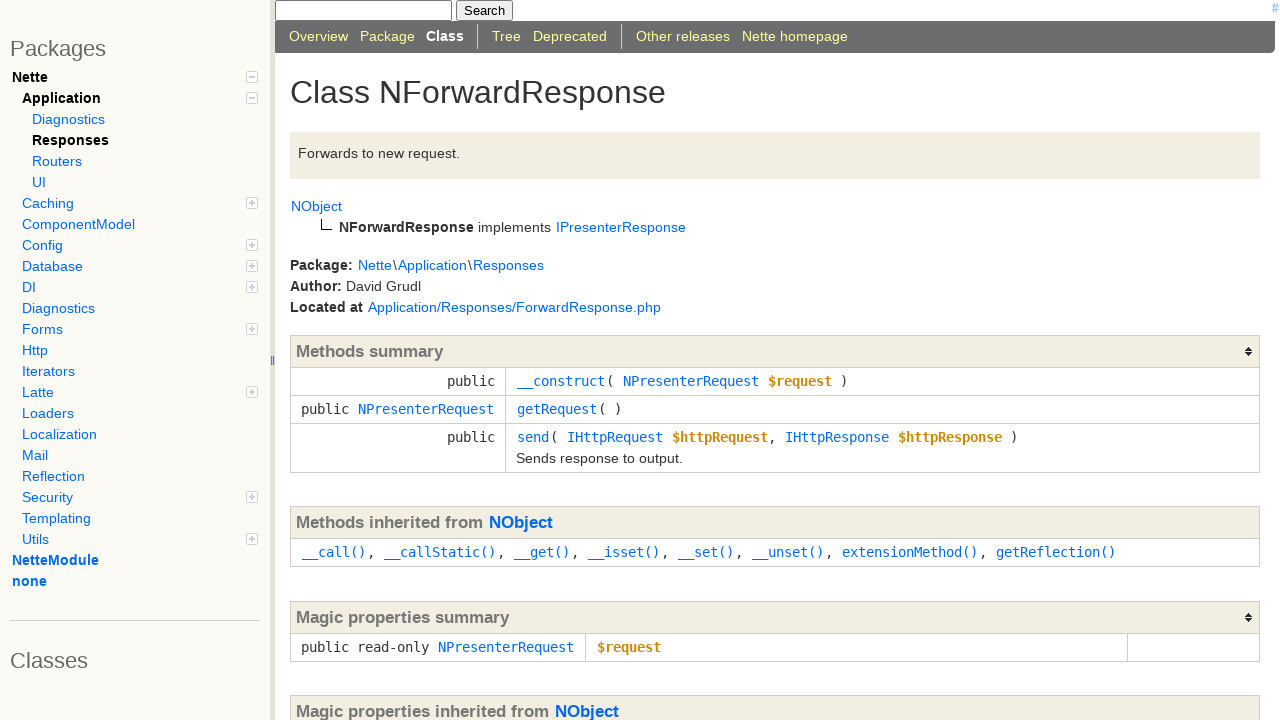

--- FILE ---
content_type: text/html; charset=utf-8
request_url: https://api.nette.org/nette/2.0p/NForwardResponse.html
body_size: 2210
content:
<!DOCTYPE html>
<html>
<head>
	<meta charset="utf-8">
	<meta name="generator" content="ApiGen 2.8.0">

	<title>Class NForwardResponse | Nette Framework 2.0.18 (for PHP 5.2, prefixed) API</title>

	<link rel="stylesheet" href="resources/style.css?3746977979">
	<link rel="search" type="application/opensearchdescription+xml" title="Nette Framework 2.0.18 (for PHP 5.2, prefixed) API" href="https://api.nette.org/2.0/opensearch.xml">


</head>

<body>

<div id="left">
	<div id="menu">

		<div id="groups">
			<h3>Packages</h3>
			<ul>
				<li class="active"><a href="package-Nette.html">Nette<span></span></a>
						<ul>
				<li class="active"><a href="package-Nette.Application.html">Application<span></span></a>
						<ul>
				<li><a href="package-Nette.Application.Diagnostics.html">Diagnostics</a>
						</li>
				<li class="active"><a href="package-Nette.Application.Responses.html">Responses</a>
						</li>
				<li><a href="package-Nette.Application.Routers.html">Routers</a>
						</li>
				<li><a href="package-Nette.Application.UI.html">UI</a>
						</li>
							</ul></li>
				<li><a href="package-Nette.Caching.html">Caching<span></span></a>
						<ul>
				<li><a href="package-Nette.Caching.Storages.html">Storages</a>
						</li>
							</ul></li>
				<li><a href="package-Nette.ComponentModel.html">ComponentModel</a>
						</li>
				<li><a href="package-Nette.Config.html">Config<span></span></a>
						<ul>
				<li><a href="package-Nette.Config.Adapters.html">Adapters</a>
						</li>
				<li><a href="package-Nette.Config.Extensions.html">Extensions</a>
						</li>
							</ul></li>
				<li><a href="package-Nette.Database.html">Database<span></span></a>
						<ul>
				<li><a href="package-Nette.Database.Diagnostics.html">Diagnostics</a>
						</li>
				<li><a href="package-Nette.Database.Drivers.html">Drivers</a>
						</li>
				<li><a href="package-Nette.Database.Reflection.html">Reflection</a>
						</li>
				<li><a href="package-Nette.Database.Table.html">Table</a>
						</li>
							</ul></li>
				<li><a href="package-Nette.DI.html">DI<span></span></a>
						<ul>
				<li><a href="package-Nette.DI.Diagnostics.html">Diagnostics</a>
						</li>
							</ul></li>
				<li><a href="package-Nette.Diagnostics.html">Diagnostics</a>
						</li>
				<li><a href="package-Nette.Forms.html">Forms<span></span></a>
						<ul>
				<li><a href="package-Nette.Forms.Controls.html">Controls</a>
						</li>
				<li><a href="package-Nette.Forms.Rendering.html">Rendering</a>
						</li>
							</ul></li>
				<li><a href="package-Nette.Http.html">Http</a>
						</li>
				<li><a href="package-Nette.Iterators.html">Iterators</a>
						</li>
				<li><a href="package-Nette.Latte.html">Latte<span></span></a>
						<ul>
				<li><a href="package-Nette.Latte.Macros.html">Macros</a>
						</li>
							</ul></li>
				<li><a href="package-Nette.Loaders.html">Loaders</a>
						</li>
				<li><a href="package-Nette.Localization.html">Localization</a>
						</li>
				<li><a href="package-Nette.Mail.html">Mail</a>
						</li>
				<li><a href="package-Nette.Reflection.html">Reflection</a>
						</li>
				<li><a href="package-Nette.Security.html">Security<span></span></a>
						<ul>
				<li><a href="package-Nette.Security.Diagnostics.html">Diagnostics</a>
						</li>
							</ul></li>
				<li><a href="package-Nette.Templating.html">Templating</a>
						</li>
				<li><a href="package-Nette.Utils.html">Utils<span></span></a>
						<ul>
				<li><a href="package-Nette.Utils.PhpGenerator.html">PhpGenerator</a>
						</li>
							</ul></li></ul></li>
				<li><a href="package-NetteModule.html">NetteModule</a>
						</li>
				<li><a href="package-none.html">none</a>
						</li>
			</ul>
		</div>

		<hr>


		<div id="elements">
			<h3>Classes</h3>
			<ul>
			</ul>





		</div>
	</div>
</div>

<div id="splitter"></div>

<div id="right">
<div id="rightInner">
	<form action="https://www.google.com/cse" id="search">
		<input type="hidden" name="cx" value="011549293477758430224:vxofa9ufnhc">
		<input type="hidden" name="ie" value="UTF-8">
		<input type="text" name="q" class="text">
		<input type="submit" value="Search">
	</form>

	<div id="navigation">
		<ul>
			<li>
				<a href="./" title="Overview"><span>Overview</span></a>
			</li>
			<li>
				<a href="package-Nette.Application.Responses.html" title="Summary of Nette\Application\Responses"><span>Package</span></a>
			</li>
			<li class="active">
<span>Class</span>			</li>
		</ul>
		<ul>
			<li>
				<a href="tree.html" title="Tree view of classes, interfaces, traits and exceptions"><span>Tree</span></a>
			</li>
			<li>
				<a href="deprecated.html" title="List of deprecated elements"><span>Deprecated</span></a>
			</li>
		</ul>
		<ul><li><a href="/releases"><span>Other releases</span></a></li><li><a href="https://nette.org"><span>Nette homepage</span></a></li></ul>
		<ul>
		</ul>
	</div>

<div id="content" class="class">
	<h1>Class NForwardResponse</h1>


	<div class="description">
	
<p>Forwards to new request.</p>

	</div>

	<dl class="tree">
		<dd style="padding-left:0px">
			<a href="NObject.html"><span>NObject</span></a>
			
			
			
		</dd>
		<dd style="padding-left:30px">
			<img src="resources/inherit.png" alt="Extended by">
<b><span>NForwardResponse</span></b>			
			 implements 
				<a href="IPresenterResponse.html"><span>IPresenterResponse</span></a>
			
			
		</dd>
	</dl>








	<div class="info">
		
		
		
		<b>Package:</b> <a href="package-Nette.html">Nette</a>\<a href="package-Nette.Application.html">Application</a>\<a href="package-Nette.Application.Responses.html">Responses</a><br>

				<b>Author:</b>
				David Grudl<br>
		<b>Located at</b> <a href="source-Application.Responses.ForwardResponse.php.html#11-48" title="Go to source code">Application/Responses/ForwardResponse.php</a><br>
	</div>



	<table class="summary" id="methods">
	<caption>Methods summary</caption>
	<tr data-order="__construct" id="___construct">

		<td class="attributes"><code>
			 public 
			
			
			</code>
		</td>

		<td class="name"><div>
		<a class="anchor" href="#___construct">#</a>
		<code><a href="source-Application.Responses.ForwardResponse.php.html#25-28" title="Go to source code">__construct</a>( <span><code><a href="NPresenterRequest.html">NPresenterRequest</a></code> <var>$request</var></span> )</code>

		<div class="description short">
			
		</div>

		<div class="description detailed hidden">
			







		</div>
		</div></td>
	</tr>
	<tr data-order="getRequest" id="_getRequest">

		<td class="attributes"><code>
			 public 
			<code><a href="NPresenterRequest.html">NPresenterRequest</a></code>
			
			</code>
		</td>

		<td class="name"><div>
		<a class="anchor" href="#_getRequest">#</a>
		<code><a href="source-Application.Responses.ForwardResponse.php.html#31-37" title="Go to source code">getRequest</a>( )</code>

		<div class="description short">
			
		</div>

		<div class="description detailed hidden">
			



				<h4>Returns</h4>
				<div class="list">
					<code><code><a href="NPresenterRequest.html">NPresenterRequest</a></code></code><br>
				</div>




		</div>
		</div></td>
	</tr>
	<tr data-order="send" id="_send">

		<td class="attributes"><code>
			 public 
			
			
			</code>
		</td>

		<td class="name"><div>
		<a class="anchor" href="#_send">#</a>
		<code><a href="source-Application.Responses.ForwardResponse.php.html#40-46" title="Go to source code">send</a>( <span><code><a href="IHttpRequest.html">IHttpRequest</a></code> <var>$httpRequest</var></span>, <span><code><a href="IHttpResponse.html">IHttpResponse</a></code> <var>$httpResponse</var></span> )</code>

		<div class="description short">
			
<p>Sends response to output.</p>

		</div>

		<div class="description detailed hidden">
			
<p>Sends response to output.</p>








				<h4>Implementation of</h4>
				<div class="list"><code><a href="IPresenterResponse.html#_send">IPresenterResponse::send()</a></code></div>
		</div>
		</div></td>
	</tr>
	</table>

	<table class="summary inherited">
	<caption>Methods inherited from <a href="NObject.html#methods">NObject</a></caption>
	<tr>
		<td><code>
			<a href="NObject.html#___call">__call()</a>, 
			<a href="NObject.html#___callStatic">__callStatic()</a>, 
			<a href="NObject.html#___get">__get()</a>, 
			<a href="NObject.html#___isset">__isset()</a>, 
			<a href="NObject.html#___set">__set()</a>, 
			<a href="NObject.html#___unset">__unset()</a>, 
			<a href="NObject.html#_extensionMethod">extensionMethod()</a>, 
			<a href="NObject.html#_getReflection">getReflection()</a>
		</code></td>
	</tr>
	</table>














	<table class="summary" id="magicProperties">
	<caption>Magic properties summary</caption>
	<tr data-order="request" id="m$request">
		<td class="attributes"><code>
			public  read-only
			<code><a href="NPresenterRequest.html">NPresenterRequest</a></code>
		</code></td>

		<td class="name">
				<a href="source-Application.Responses.ForwardResponse.php.html#16" title="Go to source code"><var>$request</var></a>
		</td>
		<td class="description"><div>
			<a href="#m$request" class="anchor">#</a>

			<div class="description short">
				
			</div>

			<div class="description detailed hidden">
				

			</div>
		</div></td>
	</tr>
	</table>

	<table class="summary inherited">
	<caption>Magic properties inherited from <a href="NObject.html#properties">NObject</a></caption>
	<tr>
		<td><code>
			<a href="NObject.html#m$reflection"><var>$reflection</var></a>
		</code></td>
	</tr>
	</table>


</div>

	<div id="footer">
		Nette Framework 2.0.18 (for PHP 5.2, prefixed) API documentation generated by <a href="http://apigen.org">ApiGen 2.8.0</a>
	</div>
</div>
</div>
<script src="resources/combined.js?3630868369"></script>
<script src="elementlist.js?3238441185"></script>
</body>
</html>


--- FILE ---
content_type: application/javascript; charset=utf-8
request_url: https://api.nette.org/nette/2.0p/elementlist.js?3238441185
body_size: 1534
content:

var ApiGen = ApiGen || {};
ApiGen.elements = [["c","ArgumentOutOfRangeException"],["c","ArrayAccess"],["c","ArrayIterator"],["c","CachingIterator"],["f","callback()"],["c","Closure"],["c","Countable"],["c","DateTime"],["c","DeprecatedException"],["c","DirectoryNotFoundException"],["f","dump()"],["c","ErrorException"],["c","Exception"],["c","FatalErrorException"],["c","FileNotFoundException"],["c","FilterIterator"],["c","IAnnotation"],["c","IAuthenticator"],["c","IAuthorizator"],["c","IBarPanel"],["c","ICacheJournal"],["c","ICacheStorage"],["c","IComponent"],["c","IComponentContainer"],["c","IConfigAdapter"],["c","IDIContainer"],["c","IFileTemplate"],["c","IFormControl"],["c","IFormRenderer"],["c","IFreezable"],["c","IHttpRequest"],["c","IHttpResponse"],["c","IIdentity"],["c","IMacro"],["c","IMailer"],["c","InvalidArgumentException"],["c","InvalidStateException"],["c","IOException"],["c","IPresenter"],["c","IPresenterFactory"],["c","IPresenterResponse"],["c","IReflection"],["c","IRenderable"],["c","IResource"],["c","IRole"],["c","IRouter"],["c","ISessionStorage"],["c","ISignalReceiver"],["c","IStatePersistent"],["c","ISubmitterControl"],["c","ISupplementalDriver"],["c","ITemplate"],["c","Iterator"],["c","IteratorAggregate"],["c","IteratorIterator"],["c","ITranslator"],["c","IUserStorage"],["c","LogicException"],["c","MemberAccessException"],["c","NAbortException"],["c","NAmbiguousReferenceKeyException"],["c","NAnnotation"],["c","NAnnotationsParser"],["c","NAppForm"],["c","NApplication"],["c","NApplicationException"],["c","NArrayHash"],["c","NArrayList"],["c","NArrays"],["c","NAssertionException"],["c","NAuthenticationException"],["c","NAutoLoader"],["c","NBadRequestException"],["c","NBadSignalException"],["c","NButton"],["c","NCache"],["c","NCacheMacro"],["c","NCachingHelper"],["c","NCallback"],["c","NCheckbox"],["c","NClassReflection"],["c","NCliRouter"],["c","NCompileException"],["c","NComponent"],["c","NComponentContainer"],["c","NConfigCompiler"],["c","NConfigCompilerExtension"],["c","NConfigHelpers"],["c","NConfigIniAdapter"],["c","NConfigLoader"],["c","NConfigNeonAdapter"],["c","NConfigPhpAdapter"],["c","NConfigurator"],["c","NConnection"],["c","NConstantsExtension"],["c","NContainerPanel"],["c","NControl"],["c","NConventionalReflection"],["c","NCoreMacros"],["c","NDatabaseHelpers"],["c","NDatabasePanel"],["c","NDateTime53"],["c","NDebugBar"],["c","NDebugBlueScreen"],["c","NDebugger"],["c","NDebugHelpers"],["c","NDefaultFormRenderer"],["c","NDevNullStorage"],["c","NDIContainer"],["c","NDIContainerBuilder"],["c","NDiscoveredReflection"],["c","NDIServiceDefinition"],["c","NDIStatement"],["c","NEnvironment"],["c","Nette_MicroPresenter"],["c","NExtensionReflection"],["c","NFileJournal"],["c","NFileResponse"],["c","NFileStorage"],["c","NFileTemplate"],["c","NFinder"],["c","NFireLogger"],["c","NForbiddenRequestException"],["c","NForm"],["c","NFormContainer"],["c","NFormControl"],["c","NFormGroup"],["c","NFormMacros"],["c","NForwardResponse"],["c","NFramework"],["c","NFreezableObject"],["c","NFunctionReflection"],["c","NGenericRecursiveIterator"],["c","NGroupedTableSelection"],["c","NHiddenField"],["c","NHtml"],["c","NHtmlNode"],["c","NHttpContext"],["c","NHttpRequest"],["c","NHttpRequestFactory"],["c","NHttpResponse"],["c","NHttpUploadedFile"],["c","NIdentity"],["c","NImage"],["c","NImageButton"],["c","NInstanceFilterIterator"],["c","NInvalidLinkException"],["c","NInvalidPresenterException"],["c","NJson"],["c","NJsonException"],["c","NJsonResponse"],["c","NLatteCompiler"],["c","NLatteFilter"],["c","NLatteToken"],["c","NLimitedScope"],["c","NLogger"],["c","NMacroNode"],["c","NMacroSet"],["c","NMacroTokenizer"],["c","NMail"],["c","NMailMimePart"],["c","NMapIterator"],["c","NMemcachedStorage"],["c","NMemoryStorage"],["c","NMethodReflection"],["c","NMimeTypeDetector"],["c","NMissingReferenceException"],["c","NMissingServiceException"],["c","NMsSqlDriver"],["c","NMultiplier"],["c","NMultiSelectBox"],["c","NMySqlDriver"],["c","NNCallbackFilterIterator"],["c","NNeon"],["c","NNeonEntity"],["c","NNeonException"],["c","NNetteExtension"],["c","NNetteLoader"],["c","NNRecursiveCallbackFilterIterator"],["c","NObject"],["c","NObjectMixin"],["c","NOciDriver"],["c","NOdbcDriver"],["c","NotImplementedException"],["c","NotSupportedException"],["c","NPaginator"],["c","NParameterReflection"],["c","NParser"],["c","NPermission"],["c","NPgSqlDriver"],["c","NPhpClassType"],["c","NPhpExtension"],["c","NPhpFileStorage"],["c","NPhpHelpers"],["c","NPhpLiteral"],["c","NPhpMethod"],["c","NPhpParameter"],["c","NPhpProperty"],["c","NPhpWriter"],["c","NPresenter"],["c","NPresenterComponent"],["c","NPresenterFactory"],["c","NPresenterRequest"],["c","NPropertyReflection"],["c","NRadioList"],["c","NRedirectResponse"],["c","NRegexpException"],["c","NRobotLoader"],["c","NRoute"],["c","NRouteList"],["c","NRoutingDebugger"],["c","NRow"],["c","NRule"],["c","NRules"],["c","NSelectBox"],["c","NSendmailMailer"],["c","NServiceCreationException"],["c","NSession"],["c","NSessionSection"],["c","NSimpleAuthenticator"],["c","NSimpleRouter"],["c","NSmartCachingIterator"],["c","NSmtpException"],["c","NSmtpMailer"],["c","NSqlBuilder"],["c","NSqlite2Driver"],["c","NSqliteDriver"],["c","NSqlLiteral"],["c","NSqlPreprocessor"],["c","NStatement"],["c","NStaticClassException"],["c","NStrings"],["c","NSubmitButton"],["c","NTableRow"],["c","NTableSelection"],["c","NTemplate"],["c","NTemplateException"],["c","NTemplateHelpers"],["c","NTextArea"],["c","NTextBase"],["c","NTextInput"],["c","NTextResponse"],["c","NTokenizer"],["c","NTokenizerException"],["c","NUIMacros"],["c","NUnknownImageFileException"],["c","NUploadControl"],["c","NUrl"],["c","NUrlScript"],["c","NUser"],["c","NUserPanel"],["c","NUserStorage"],["c","NValidators"],["c","OuterIterator"],["c","OutOfRangeException"],["c","PDO"],["c","PDOException"],["c","PDOStatement"],["c","RecursiveArrayIterator"],["c","RecursiveIterator"],["c","ReflectionClass"],["c","ReflectionExtension"],["c","ReflectionFunction"],["c","ReflectionFunctionAbstract"],["c","ReflectionMethod"],["c","ReflectionParameter"],["c","ReflectionProperty"],["c","Reflector"],["c","RuntimeException"],["c","SeekableIterator"],["c","Serializable"],["c","SplObjectStorage"],["c","stdClass"],["c","Traversable"]];
